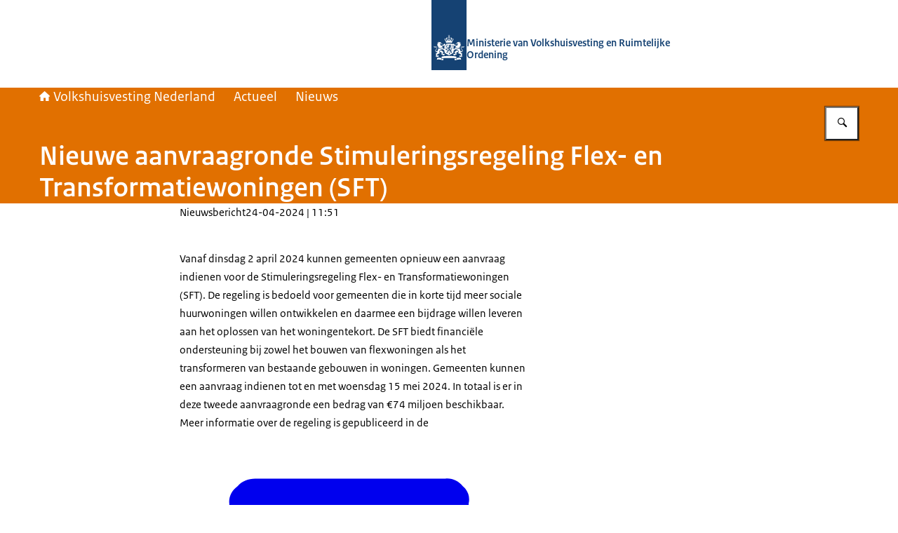

--- FILE ---
content_type: text/css; charset=UTF-8
request_url: https://www.volkshuisvestingnederland.nl/_next/static/chunks/b1534818fe9db663.css
body_size: -365
content:
:root{--button-height-large:56px;--button-height-medium:48px;--button-height-small:40px;--grid-padding:16px;--column-gap:32px;--min-column-width:296px;--narrow-content-column-width:768px;--wide-content-column-width:1168px;--two-column-grid-min-viewport-width:656px;--two-column-grid-max-column-width:459.5px;--three-column-grid-min-viewport-width:984px;--three-column-grid-max-column-width:368px}.organisation-detail__container a{text-decoration:none}.organisation-detail__container address{font-style:normal}.organisation-detail__container dd{margin-block-end:12px}.organisation-detail__container>div,.organisation-detail__container p,.organisation-detail__container table{margin-block-end:24px}
